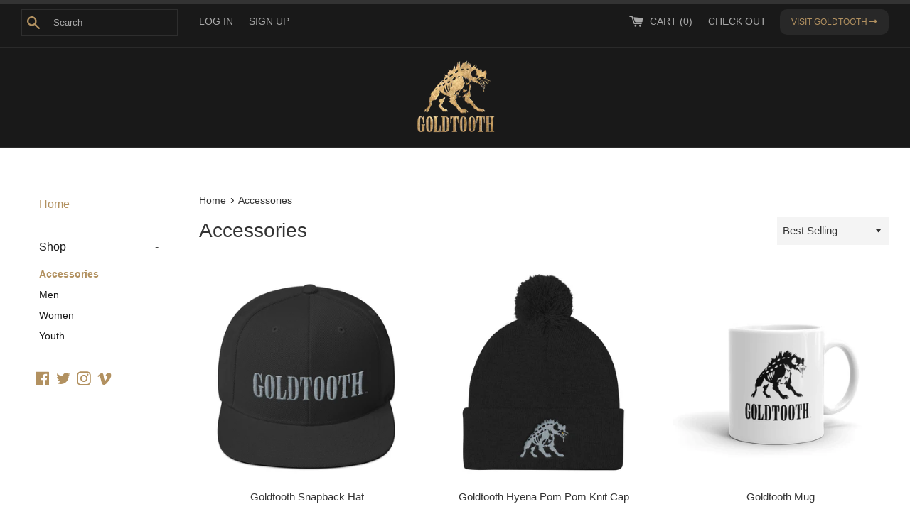

--- FILE ---
content_type: text/html; charset=utf-8
request_url: https://goldtoothshop.com/collections/accessories
body_size: 16345
content:
<!doctype html>
<!--[if IE 9]> <html class="ie9 supports-no-js" lang="en"> <![endif]-->
<!--[if (gt IE 9)|!(IE)]><!--> <html class="supports-no-js" lang="en"> <!--<![endif]-->
<head>
  <meta charset="utf-8">
  <meta http-equiv="X-UA-Compatible" content="IE=edge,chrome=1">
  <meta name="viewport" content="width=device-width,initial-scale=1">
  <meta name="theme-color" content="">
  <link rel="canonical" href="https://goldtoothshop.com/collections/accessories">

  
  <!-- Font-Awesome ================================================== -->
<link rel="stylesheet" href="https://use.fontawesome.com/releases/v5.7.2/css/all.css" integrity="sha384-fnmOCqbTlWIlj8LyTjo7mOUStjsKC4pOpQbqyi7RrhN7udi9RwhKkMHpvLbHG9Sr" crossorigin="anonymous">

  <title>
  Accessories &ndash; Goldtooth
  </title>

  
    <meta name="description" content="Goldtooth branded accessories, including hats, phone cases, bags etc.">
  

  <!-- /snippets/social-meta-tags.liquid -->




<meta property="og:site_name" content="Goldtooth">
<meta property="og:url" content="https://goldtoothshop.com/collections/accessories">
<meta property="og:title" content="Accessories">
<meta property="og:type" content="product.group">
<meta property="og:description" content="Goldtooth branded accessories, including hats, phone cases, bags etc.">





  <meta name="twitter:site" content="@goldtooth_co">

<meta name="twitter:card" content="summary_large_image">
<meta name="twitter:title" content="Accessories">
<meta name="twitter:description" content="Goldtooth branded accessories, including hats, phone cases, bags etc.">


  <script>
    document.documentElement.className = document.documentElement.className.replace('supports-no-js', 'supports-js');

    var theme = {
      mapStrings: {
        addressError: "Error looking up that address",
        addressNoResults: "No results for that address",
        addressQueryLimit: "You have exceeded the Google API usage limit. Consider upgrading to a \u003ca href=\"https:\/\/developers.google.com\/maps\/premium\/usage-limits\"\u003ePremium Plan\u003c\/a\u003e.",
        authError: "There was a problem authenticating your Google Maps account."
      }
    }
  </script>

  <link href="//goldtoothshop.com/cdn/shop/t/2/assets/theme.scss.css?v=177884004854773660711718402982" rel="stylesheet" type="text/css" media="all" />

  <!-- Google Fonts -->
  
  

  <script>window.performance && window.performance.mark && window.performance.mark('shopify.content_for_header.start');</script><meta id="shopify-digital-wallet" name="shopify-digital-wallet" content="/1593016435/digital_wallets/dialog">
<meta name="shopify-checkout-api-token" content="d74bf8bd64452a7ba7f4ac1af3b6c83f">
<meta id="in-context-paypal-metadata" data-shop-id="1593016435" data-venmo-supported="false" data-environment="production" data-locale="en_US" data-paypal-v4="true" data-currency="CAD">
<link rel="alternate" type="application/atom+xml" title="Feed" href="/collections/accessories.atom" />
<link rel="alternate" type="application/json+oembed" href="https://goldtoothshop.com/collections/accessories.oembed">
<script async="async" src="/checkouts/internal/preloads.js?locale=en-CA"></script>
<script id="shopify-features" type="application/json">{"accessToken":"d74bf8bd64452a7ba7f4ac1af3b6c83f","betas":["rich-media-storefront-analytics"],"domain":"goldtoothshop.com","predictiveSearch":true,"shopId":1593016435,"locale":"en"}</script>
<script>var Shopify = Shopify || {};
Shopify.shop = "goldtooth-co.myshopify.com";
Shopify.locale = "en";
Shopify.currency = {"active":"CAD","rate":"1.0"};
Shopify.country = "CA";
Shopify.theme = {"name":"Simple","id":14033354867,"schema_name":"Simple","schema_version":"4.3.0","theme_store_id":578,"role":"main"};
Shopify.theme.handle = "null";
Shopify.theme.style = {"id":null,"handle":null};
Shopify.cdnHost = "goldtoothshop.com/cdn";
Shopify.routes = Shopify.routes || {};
Shopify.routes.root = "/";</script>
<script type="module">!function(o){(o.Shopify=o.Shopify||{}).modules=!0}(window);</script>
<script>!function(o){function n(){var o=[];function n(){o.push(Array.prototype.slice.apply(arguments))}return n.q=o,n}var t=o.Shopify=o.Shopify||{};t.loadFeatures=n(),t.autoloadFeatures=n()}(window);</script>
<script id="shop-js-analytics" type="application/json">{"pageType":"collection"}</script>
<script defer="defer" async type="module" src="//goldtoothshop.com/cdn/shopifycloud/shop-js/modules/v2/client.init-shop-cart-sync_Bc8-qrdt.en.esm.js"></script>
<script defer="defer" async type="module" src="//goldtoothshop.com/cdn/shopifycloud/shop-js/modules/v2/chunk.common_CmNk3qlo.esm.js"></script>
<script type="module">
  await import("//goldtoothshop.com/cdn/shopifycloud/shop-js/modules/v2/client.init-shop-cart-sync_Bc8-qrdt.en.esm.js");
await import("//goldtoothshop.com/cdn/shopifycloud/shop-js/modules/v2/chunk.common_CmNk3qlo.esm.js");

  window.Shopify.SignInWithShop?.initShopCartSync?.({"fedCMEnabled":true,"windoidEnabled":true});

</script>
<script id="__st">var __st={"a":1593016435,"offset":-28800,"reqid":"1c665e43-09df-45cf-8b9b-9ec709459e2d-1762230469","pageurl":"goldtoothshop.com\/collections\/accessories","u":"b85d40bd8832","p":"collection","rtyp":"collection","rid":62945165427};</script>
<script>window.ShopifyPaypalV4VisibilityTracking = true;</script>
<script id="captcha-bootstrap">!function(){'use strict';const t='contact',e='account',n='new_comment',o=[[t,t],['blogs',n],['comments',n],[t,'customer']],c=[[e,'customer_login'],[e,'guest_login'],[e,'recover_customer_password'],[e,'create_customer']],r=t=>t.map((([t,e])=>`form[action*='/${t}']:not([data-nocaptcha='true']) input[name='form_type'][value='${e}']`)).join(','),a=t=>()=>t?[...document.querySelectorAll(t)].map((t=>t.form)):[];function s(){const t=[...o],e=r(t);return a(e)}const i='password',u='form_key',d=['recaptcha-v3-token','g-recaptcha-response','h-captcha-response',i],f=()=>{try{return window.sessionStorage}catch{return}},m='__shopify_v',_=t=>t.elements[u];function p(t,e,n=!1){try{const o=window.sessionStorage,c=JSON.parse(o.getItem(e)),{data:r}=function(t){const{data:e,action:n}=t;return t[m]||n?{data:e,action:n}:{data:t,action:n}}(c);for(const[e,n]of Object.entries(r))t.elements[e]&&(t.elements[e].value=n);n&&o.removeItem(e)}catch(o){console.error('form repopulation failed',{error:o})}}const l='form_type',E='cptcha';function T(t){t.dataset[E]=!0}const w=window,h=w.document,L='Shopify',v='ce_forms',y='captcha';let A=!1;((t,e)=>{const n=(g='f06e6c50-85a8-45c8-87d0-21a2b65856fe',I='https://cdn.shopify.com/shopifycloud/storefront-forms-hcaptcha/ce_storefront_forms_captcha_hcaptcha.v1.5.2.iife.js',D={infoText:'Protected by hCaptcha',privacyText:'Privacy',termsText:'Terms'},(t,e,n)=>{const o=w[L][v],c=o.bindForm;if(c)return c(t,g,e,D).then(n);var r;o.q.push([[t,g,e,D],n]),r=I,A||(h.body.append(Object.assign(h.createElement('script'),{id:'captcha-provider',async:!0,src:r})),A=!0)});var g,I,D;w[L]=w[L]||{},w[L][v]=w[L][v]||{},w[L][v].q=[],w[L][y]=w[L][y]||{},w[L][y].protect=function(t,e){n(t,void 0,e),T(t)},Object.freeze(w[L][y]),function(t,e,n,w,h,L){const[v,y,A,g]=function(t,e,n){const i=e?o:[],u=t?c:[],d=[...i,...u],f=r(d),m=r(i),_=r(d.filter((([t,e])=>n.includes(e))));return[a(f),a(m),a(_),s()]}(w,h,L),I=t=>{const e=t.target;return e instanceof HTMLFormElement?e:e&&e.form},D=t=>v().includes(t);t.addEventListener('submit',(t=>{const e=I(t);if(!e)return;const n=D(e)&&!e.dataset.hcaptchaBound&&!e.dataset.recaptchaBound,o=_(e),c=g().includes(e)&&(!o||!o.value);(n||c)&&t.preventDefault(),c&&!n&&(function(t){try{if(!f())return;!function(t){const e=f();if(!e)return;const n=_(t);if(!n)return;const o=n.value;o&&e.removeItem(o)}(t);const e=Array.from(Array(32),(()=>Math.random().toString(36)[2])).join('');!function(t,e){_(t)||t.append(Object.assign(document.createElement('input'),{type:'hidden',name:u})),t.elements[u].value=e}(t,e),function(t,e){const n=f();if(!n)return;const o=[...t.querySelectorAll(`input[type='${i}']`)].map((({name:t})=>t)),c=[...d,...o],r={};for(const[a,s]of new FormData(t).entries())c.includes(a)||(r[a]=s);n.setItem(e,JSON.stringify({[m]:1,action:t.action,data:r}))}(t,e)}catch(e){console.error('failed to persist form',e)}}(e),e.submit())}));const S=(t,e)=>{t&&!t.dataset[E]&&(n(t,e.some((e=>e===t))),T(t))};for(const o of['focusin','change'])t.addEventListener(o,(t=>{const e=I(t);D(e)&&S(e,y())}));const B=e.get('form_key'),M=e.get(l),P=B&&M;t.addEventListener('DOMContentLoaded',(()=>{const t=y();if(P)for(const e of t)e.elements[l].value===M&&p(e,B);[...new Set([...A(),...v().filter((t=>'true'===t.dataset.shopifyCaptcha))])].forEach((e=>S(e,t)))}))}(h,new URLSearchParams(w.location.search),n,t,e,['guest_login'])})(!0,!0)}();</script>
<script integrity="sha256-52AcMU7V7pcBOXWImdc/TAGTFKeNjmkeM1Pvks/DTgc=" data-source-attribution="shopify.loadfeatures" defer="defer" src="//goldtoothshop.com/cdn/shopifycloud/storefront/assets/storefront/load_feature-81c60534.js" crossorigin="anonymous"></script>
<script data-source-attribution="shopify.dynamic_checkout.dynamic.init">var Shopify=Shopify||{};Shopify.PaymentButton=Shopify.PaymentButton||{isStorefrontPortableWallets:!0,init:function(){window.Shopify.PaymentButton.init=function(){};var t=document.createElement("script");t.src="https://goldtoothshop.com/cdn/shopifycloud/portable-wallets/latest/portable-wallets.en.js",t.type="module",document.head.appendChild(t)}};
</script>
<script data-source-attribution="shopify.dynamic_checkout.buyer_consent">
  function portableWalletsHideBuyerConsent(e){var t=document.getElementById("shopify-buyer-consent"),n=document.getElementById("shopify-subscription-policy-button");t&&n&&(t.classList.add("hidden"),t.setAttribute("aria-hidden","true"),n.removeEventListener("click",e))}function portableWalletsShowBuyerConsent(e){var t=document.getElementById("shopify-buyer-consent"),n=document.getElementById("shopify-subscription-policy-button");t&&n&&(t.classList.remove("hidden"),t.removeAttribute("aria-hidden"),n.addEventListener("click",e))}window.Shopify?.PaymentButton&&(window.Shopify.PaymentButton.hideBuyerConsent=portableWalletsHideBuyerConsent,window.Shopify.PaymentButton.showBuyerConsent=portableWalletsShowBuyerConsent);
</script>
<script data-source-attribution="shopify.dynamic_checkout.cart.bootstrap">document.addEventListener("DOMContentLoaded",(function(){function t(){return document.querySelector("shopify-accelerated-checkout-cart, shopify-accelerated-checkout")}if(t())Shopify.PaymentButton.init();else{new MutationObserver((function(e,n){t()&&(Shopify.PaymentButton.init(),n.disconnect())})).observe(document.body,{childList:!0,subtree:!0})}}));
</script>
<link id="shopify-accelerated-checkout-styles" rel="stylesheet" media="screen" href="https://goldtoothshop.com/cdn/shopifycloud/portable-wallets/latest/accelerated-checkout-backwards-compat.css" crossorigin="anonymous">
<style id="shopify-accelerated-checkout-cart">
        #shopify-buyer-consent {
  margin-top: 1em;
  display: inline-block;
  width: 100%;
}

#shopify-buyer-consent.hidden {
  display: none;
}

#shopify-subscription-policy-button {
  background: none;
  border: none;
  padding: 0;
  text-decoration: underline;
  font-size: inherit;
  cursor: pointer;
}

#shopify-subscription-policy-button::before {
  box-shadow: none;
}

      </style>

<script>window.performance && window.performance.mark && window.performance.mark('shopify.content_for_header.end');</script>

  <script src="//goldtoothshop.com/cdn/shop/t/2/assets/jquery-1.11.0.min.js?v=32460426840832490021526431689" type="text/javascript"></script>
  <script src="//goldtoothshop.com/cdn/shop/t/2/assets/modernizr.min.js?v=44044439420609591321526431689" type="text/javascript"></script>

  <!--[if (gt IE 9)|!(IE)]><!--><script src="//goldtoothshop.com/cdn/shop/t/2/assets/lazysizes.min.js?v=71745035489482760341526431689" async="async"></script><!--<![endif]-->
  <!--[if lte IE 9]><script src="//goldtoothshop.com/cdn/shop/t/2/assets/lazysizes.min.js?v=71745035489482760341526431689"></script><![endif]-->

  
<link href="https://monorail-edge.shopifysvc.com" rel="dns-prefetch">
<script>(function(){if ("sendBeacon" in navigator && "performance" in window) {try {var session_token_from_headers = performance.getEntriesByType('navigation')[0].serverTiming.find(x => x.name == '_s').description;} catch {var session_token_from_headers = undefined;}var session_cookie_matches = document.cookie.match(/_shopify_s=([^;]*)/);var session_token_from_cookie = session_cookie_matches && session_cookie_matches.length === 2 ? session_cookie_matches[1] : "";var session_token = session_token_from_headers || session_token_from_cookie || "";function handle_abandonment_event(e) {var entries = performance.getEntries().filter(function(entry) {return /monorail-edge.shopifysvc.com/.test(entry.name);});if (!window.abandonment_tracked && entries.length === 0) {window.abandonment_tracked = true;var currentMs = Date.now();var navigation_start = performance.timing.navigationStart;var payload = {shop_id: 1593016435,url: window.location.href,navigation_start,duration: currentMs - navigation_start,session_token,page_type: "collection"};window.navigator.sendBeacon("https://monorail-edge.shopifysvc.com/v1/produce", JSON.stringify({schema_id: "online_store_buyer_site_abandonment/1.1",payload: payload,metadata: {event_created_at_ms: currentMs,event_sent_at_ms: currentMs}}));}}window.addEventListener('pagehide', handle_abandonment_event);}}());</script>
<script id="web-pixels-manager-setup">(function e(e,d,r,n,o){if(void 0===o&&(o={}),!Boolean(null===(a=null===(i=window.Shopify)||void 0===i?void 0:i.analytics)||void 0===a?void 0:a.replayQueue)){var i,a;window.Shopify=window.Shopify||{};var t=window.Shopify;t.analytics=t.analytics||{};var s=t.analytics;s.replayQueue=[],s.publish=function(e,d,r){return s.replayQueue.push([e,d,r]),!0};try{self.performance.mark("wpm:start")}catch(e){}var l=function(){var e={modern:/Edge?\/(1{2}[4-9]|1[2-9]\d|[2-9]\d{2}|\d{4,})\.\d+(\.\d+|)|Firefox\/(1{2}[4-9]|1[2-9]\d|[2-9]\d{2}|\d{4,})\.\d+(\.\d+|)|Chrom(ium|e)\/(9{2}|\d{3,})\.\d+(\.\d+|)|(Maci|X1{2}).+ Version\/(15\.\d+|(1[6-9]|[2-9]\d|\d{3,})\.\d+)([,.]\d+|)( \(\w+\)|)( Mobile\/\w+|) Safari\/|Chrome.+OPR\/(9{2}|\d{3,})\.\d+\.\d+|(CPU[ +]OS|iPhone[ +]OS|CPU[ +]iPhone|CPU IPhone OS|CPU iPad OS)[ +]+(15[._]\d+|(1[6-9]|[2-9]\d|\d{3,})[._]\d+)([._]\d+|)|Android:?[ /-](13[3-9]|1[4-9]\d|[2-9]\d{2}|\d{4,})(\.\d+|)(\.\d+|)|Android.+Firefox\/(13[5-9]|1[4-9]\d|[2-9]\d{2}|\d{4,})\.\d+(\.\d+|)|Android.+Chrom(ium|e)\/(13[3-9]|1[4-9]\d|[2-9]\d{2}|\d{4,})\.\d+(\.\d+|)|SamsungBrowser\/([2-9]\d|\d{3,})\.\d+/,legacy:/Edge?\/(1[6-9]|[2-9]\d|\d{3,})\.\d+(\.\d+|)|Firefox\/(5[4-9]|[6-9]\d|\d{3,})\.\d+(\.\d+|)|Chrom(ium|e)\/(5[1-9]|[6-9]\d|\d{3,})\.\d+(\.\d+|)([\d.]+$|.*Safari\/(?![\d.]+ Edge\/[\d.]+$))|(Maci|X1{2}).+ Version\/(10\.\d+|(1[1-9]|[2-9]\d|\d{3,})\.\d+)([,.]\d+|)( \(\w+\)|)( Mobile\/\w+|) Safari\/|Chrome.+OPR\/(3[89]|[4-9]\d|\d{3,})\.\d+\.\d+|(CPU[ +]OS|iPhone[ +]OS|CPU[ +]iPhone|CPU IPhone OS|CPU iPad OS)[ +]+(10[._]\d+|(1[1-9]|[2-9]\d|\d{3,})[._]\d+)([._]\d+|)|Android:?[ /-](13[3-9]|1[4-9]\d|[2-9]\d{2}|\d{4,})(\.\d+|)(\.\d+|)|Mobile Safari.+OPR\/([89]\d|\d{3,})\.\d+\.\d+|Android.+Firefox\/(13[5-9]|1[4-9]\d|[2-9]\d{2}|\d{4,})\.\d+(\.\d+|)|Android.+Chrom(ium|e)\/(13[3-9]|1[4-9]\d|[2-9]\d{2}|\d{4,})\.\d+(\.\d+|)|Android.+(UC? ?Browser|UCWEB|U3)[ /]?(15\.([5-9]|\d{2,})|(1[6-9]|[2-9]\d|\d{3,})\.\d+)\.\d+|SamsungBrowser\/(5\.\d+|([6-9]|\d{2,})\.\d+)|Android.+MQ{2}Browser\/(14(\.(9|\d{2,})|)|(1[5-9]|[2-9]\d|\d{3,})(\.\d+|))(\.\d+|)|K[Aa][Ii]OS\/(3\.\d+|([4-9]|\d{2,})\.\d+)(\.\d+|)/},d=e.modern,r=e.legacy,n=navigator.userAgent;return n.match(d)?"modern":n.match(r)?"legacy":"unknown"}(),u="modern"===l?"modern":"legacy",c=(null!=n?n:{modern:"",legacy:""})[u],f=function(e){return[e.baseUrl,"/wpm","/b",e.hashVersion,"modern"===e.buildTarget?"m":"l",".js"].join("")}({baseUrl:d,hashVersion:r,buildTarget:u}),m=function(e){var d=e.version,r=e.bundleTarget,n=e.surface,o=e.pageUrl,i=e.monorailEndpoint;return{emit:function(e){var a=e.status,t=e.errorMsg,s=(new Date).getTime(),l=JSON.stringify({metadata:{event_sent_at_ms:s},events:[{schema_id:"web_pixels_manager_load/3.1",payload:{version:d,bundle_target:r,page_url:o,status:a,surface:n,error_msg:t},metadata:{event_created_at_ms:s}}]});if(!i)return console&&console.warn&&console.warn("[Web Pixels Manager] No Monorail endpoint provided, skipping logging."),!1;try{return self.navigator.sendBeacon.bind(self.navigator)(i,l)}catch(e){}var u=new XMLHttpRequest;try{return u.open("POST",i,!0),u.setRequestHeader("Content-Type","text/plain"),u.send(l),!0}catch(e){return console&&console.warn&&console.warn("[Web Pixels Manager] Got an unhandled error while logging to Monorail."),!1}}}}({version:r,bundleTarget:l,surface:e.surface,pageUrl:self.location.href,monorailEndpoint:e.monorailEndpoint});try{o.browserTarget=l,function(e){var d=e.src,r=e.async,n=void 0===r||r,o=e.onload,i=e.onerror,a=e.sri,t=e.scriptDataAttributes,s=void 0===t?{}:t,l=document.createElement("script"),u=document.querySelector("head"),c=document.querySelector("body");if(l.async=n,l.src=d,a&&(l.integrity=a,l.crossOrigin="anonymous"),s)for(var f in s)if(Object.prototype.hasOwnProperty.call(s,f))try{l.dataset[f]=s[f]}catch(e){}if(o&&l.addEventListener("load",o),i&&l.addEventListener("error",i),u)u.appendChild(l);else{if(!c)throw new Error("Did not find a head or body element to append the script");c.appendChild(l)}}({src:f,async:!0,onload:function(){if(!function(){var e,d;return Boolean(null===(d=null===(e=window.Shopify)||void 0===e?void 0:e.analytics)||void 0===d?void 0:d.initialized)}()){var d=window.webPixelsManager.init(e)||void 0;if(d){var r=window.Shopify.analytics;r.replayQueue.forEach((function(e){var r=e[0],n=e[1],o=e[2];d.publishCustomEvent(r,n,o)})),r.replayQueue=[],r.publish=d.publishCustomEvent,r.visitor=d.visitor,r.initialized=!0}}},onerror:function(){return m.emit({status:"failed",errorMsg:"".concat(f," has failed to load")})},sri:function(e){var d=/^sha384-[A-Za-z0-9+/=]+$/;return"string"==typeof e&&d.test(e)}(c)?c:"",scriptDataAttributes:o}),m.emit({status:"loading"})}catch(e){m.emit({status:"failed",errorMsg:(null==e?void 0:e.message)||"Unknown error"})}}})({shopId: 1593016435,storefrontBaseUrl: "https://goldtoothshop.com",extensionsBaseUrl: "https://extensions.shopifycdn.com/cdn/shopifycloud/web-pixels-manager",monorailEndpoint: "https://monorail-edge.shopifysvc.com/unstable/produce_batch",surface: "storefront-renderer",enabledBetaFlags: ["2dca8a86"],webPixelsConfigList: [{"id":"shopify-app-pixel","configuration":"{}","eventPayloadVersion":"v1","runtimeContext":"STRICT","scriptVersion":"0450","apiClientId":"shopify-pixel","type":"APP","privacyPurposes":["ANALYTICS","MARKETING"]},{"id":"shopify-custom-pixel","eventPayloadVersion":"v1","runtimeContext":"LAX","scriptVersion":"0450","apiClientId":"shopify-pixel","type":"CUSTOM","privacyPurposes":["ANALYTICS","MARKETING"]}],isMerchantRequest: false,initData: {"shop":{"name":"Goldtooth","paymentSettings":{"currencyCode":"CAD"},"myshopifyDomain":"goldtooth-co.myshopify.com","countryCode":"CA","storefrontUrl":"https:\/\/goldtoothshop.com"},"customer":null,"cart":null,"checkout":null,"productVariants":[],"purchasingCompany":null},},"https://goldtoothshop.com/cdn","5303c62bw494ab25dp0d72f2dcm48e21f5a",{"modern":"","legacy":""},{"shopId":"1593016435","storefrontBaseUrl":"https:\/\/goldtoothshop.com","extensionBaseUrl":"https:\/\/extensions.shopifycdn.com\/cdn\/shopifycloud\/web-pixels-manager","surface":"storefront-renderer","enabledBetaFlags":"[\"2dca8a86\"]","isMerchantRequest":"false","hashVersion":"5303c62bw494ab25dp0d72f2dcm48e21f5a","publish":"custom","events":"[[\"page_viewed\",{}],[\"collection_viewed\",{\"collection\":{\"id\":\"62945165427\",\"title\":\"Accessories\",\"productVariants\":[{\"price\":{\"amount\":30.0,\"currencyCode\":\"CAD\"},\"product\":{\"title\":\"Goldtooth Snapback Hat\",\"vendor\":\"Goldtooth Co\",\"id\":\"1530764918899\",\"untranslatedTitle\":\"Goldtooth Snapback Hat\",\"url\":\"\/products\/goldtooth-snapback-hat\",\"type\":\"Accessories\"},\"id\":\"15217304043635\",\"image\":{\"src\":\"\/\/goldtoothshop.com\/cdn\/shop\/products\/mockup-39921ed2.jpg?v=1535594180\"},\"sku\":\"9567336\",\"title\":\"Default Title\",\"untranslatedTitle\":\"Default Title\"},{\"price\":{\"amount\":30.0,\"currencyCode\":\"CAD\"},\"product\":{\"title\":\"Goldtooth Hyena Pom Pom Knit Cap\",\"vendor\":\"Goldtooth Co\",\"id\":\"1530656948339\",\"untranslatedTitle\":\"Goldtooth Hyena Pom Pom Knit Cap\",\"url\":\"\/products\/goldtooth-hyena-pom-pom-knit-cap\",\"type\":\"Accessories\"},\"id\":\"15216626499699\",\"image\":{\"src\":\"\/\/goldtoothshop.com\/cdn\/shop\/products\/mockup-76eb4b82.jpg?v=1535590979\"},\"sku\":\"8989323\",\"title\":\"Default Title\",\"untranslatedTitle\":\"Default Title\"},{\"price\":{\"amount\":20.0,\"currencyCode\":\"CAD\"},\"product\":{\"title\":\"Goldtooth Mug\",\"vendor\":\"Goldtooth Co\",\"id\":\"1530628014195\",\"untranslatedTitle\":\"Goldtooth Mug\",\"url\":\"\/products\/goldtooth-mug\",\"type\":\"Accessories\"},\"id\":\"15216451289203\",\"image\":{\"src\":\"\/\/goldtoothshop.com\/cdn\/shop\/products\/mockup-5e3e5ef1.jpg?v=1535590002\"},\"sku\":\"9531163\",\"title\":\"11oz\",\"untranslatedTitle\":\"11oz\"},{\"price\":{\"amount\":30.0,\"currencyCode\":\"CAD\"},\"product\":{\"title\":\"Goldtooth Drawstring bag\",\"vendor\":\"Goldtooth Co\",\"id\":\"798683496563\",\"untranslatedTitle\":\"Goldtooth Drawstring bag\",\"url\":\"\/products\/goldtooth-drawstring-bag\",\"type\":\"Accessories\"},\"id\":\"8834893643891\",\"image\":{\"src\":\"\/\/goldtoothshop.com\/cdn\/shop\/products\/mockup-93822ca6.jpg?v=1526435141\"},\"sku\":\"8988941\",\"title\":\"Default Title\",\"untranslatedTitle\":\"Default Title\"},{\"price\":{\"amount\":30.0,\"currencyCode\":\"CAD\"},\"product\":{\"title\":\"Goldtooth Ball Cap\",\"vendor\":\"Goldtooth Co\",\"id\":\"1530753712243\",\"untranslatedTitle\":\"Goldtooth Ball Cap\",\"url\":\"\/products\/goldtooth-ball-cap\",\"type\":\"Accessories\"},\"id\":\"15217231396979\",\"image\":{\"src\":\"\/\/goldtoothshop.com\/cdn\/shop\/products\/mockup-d193ce99.jpg?v=1535593945\"},\"sku\":\"2655472\",\"title\":\"Default Title\",\"untranslatedTitle\":\"Default Title\"},{\"price\":{\"amount\":27.0,\"currencyCode\":\"CAD\"},\"product\":{\"title\":\"Hyena Samsung Case\",\"vendor\":\"Goldtooth Co\",\"id\":\"1530791854195\",\"untranslatedTitle\":\"Hyena Samsung Case\",\"url\":\"\/products\/hyena-samsung-case\",\"type\":\"Accessories\"},\"id\":\"15217450188915\",\"image\":{\"src\":\"\/\/goldtoothshop.com\/cdn\/shop\/products\/mockup-46882385.jpg?v=1535594768\"},\"sku\":\"5179953\",\"title\":\"Samsung Galaxy S7\",\"untranslatedTitle\":\"Samsung Galaxy S7\"},{\"price\":{\"amount\":45.0,\"currencyCode\":\"CAD\"},\"product\":{\"title\":\"Goldtooth Towel\",\"vendor\":\"Goldtooth Co\",\"id\":\"1530642333811\",\"untranslatedTitle\":\"Goldtooth Towel\",\"url\":\"\/products\/goldtooth-towel\",\"type\":\"Accessories\"},\"id\":\"15216532062323\",\"image\":{\"src\":\"\/\/goldtoothshop.com\/cdn\/shop\/products\/mockup-c0688c1a.jpg?v=1535590511\"},\"sku\":\"3081000\",\"title\":\"Default Title\",\"untranslatedTitle\":\"Default Title\"},{\"price\":{\"amount\":27.0,\"currencyCode\":\"CAD\"},\"product\":{\"title\":\"Goldtooth iPhone Case\",\"vendor\":\"Goldtooth Co\",\"id\":\"798626578547\",\"untranslatedTitle\":\"Goldtooth iPhone Case\",\"url\":\"\/products\/goldtooth-iphone-case\",\"type\":\"Accessories\"},\"id\":\"8833727987827\",\"image\":{\"src\":\"\/\/goldtoothshop.com\/cdn\/shop\/products\/mockup-c3523b33.jpg?v=1526433541\"},\"sku\":\"9682812\",\"title\":\"iPhone 6 Plus\/6s Plus\",\"untranslatedTitle\":\"iPhone 6 Plus\/6s Plus\"},{\"price\":{\"amount\":27.0,\"currencyCode\":\"CAD\"},\"product\":{\"title\":\"Goldtooth Hyena iPhone Case\",\"vendor\":\"Goldtooth Co\",\"id\":\"1530777731187\",\"untranslatedTitle\":\"Goldtooth Hyena iPhone Case\",\"url\":\"\/products\/goldtooth-hyena-iphone-case\",\"type\":\"Accessories\"},\"id\":\"15217370464371\",\"image\":{\"src\":\"\/\/goldtoothshop.com\/cdn\/shop\/products\/mockup-6cfce699.jpg?v=1535594451\"},\"sku\":\"9760942\",\"title\":\"iPhone 6 Plus\/6s Plus\",\"untranslatedTitle\":\"iPhone 6 Plus\/6s Plus\"},{\"price\":{\"amount\":57.0,\"currencyCode\":\"CAD\"},\"product\":{\"title\":\"Goldtooth Backpack\",\"vendor\":\"Goldtooth Co\",\"id\":\"798657806451\",\"untranslatedTitle\":\"Goldtooth Backpack\",\"url\":\"\/products\/goldtooth-backpack\",\"type\":\"Accessories\"},\"id\":\"8834444591219\",\"image\":{\"src\":\"\/\/goldtoothshop.com\/cdn\/shop\/products\/mockup-51eadd21.jpg?v=1526434550\"},\"sku\":\"4448375\",\"title\":\"Default Title\",\"untranslatedTitle\":\"Default Title\"}]}}]]"});</script><script>
  window.ShopifyAnalytics = window.ShopifyAnalytics || {};
  window.ShopifyAnalytics.meta = window.ShopifyAnalytics.meta || {};
  window.ShopifyAnalytics.meta.currency = 'CAD';
  var meta = {"products":[{"id":1530764918899,"gid":"gid:\/\/shopify\/Product\/1530764918899","vendor":"Goldtooth Co","type":"Accessories","variants":[{"id":15217304043635,"price":3000,"name":"Goldtooth Snapback Hat","public_title":null,"sku":"9567336"}],"remote":false},{"id":1530656948339,"gid":"gid:\/\/shopify\/Product\/1530656948339","vendor":"Goldtooth Co","type":"Accessories","variants":[{"id":15216626499699,"price":3000,"name":"Goldtooth Hyena Pom Pom Knit Cap","public_title":null,"sku":"8989323"}],"remote":false},{"id":1530628014195,"gid":"gid:\/\/shopify\/Product\/1530628014195","vendor":"Goldtooth Co","type":"Accessories","variants":[{"id":15216451289203,"price":2000,"name":"Goldtooth Mug - 11oz","public_title":"11oz","sku":"9531163"},{"id":15216451321971,"price":2000,"name":"Goldtooth Mug - 15oz","public_title":"15oz","sku":"5222025"}],"remote":false},{"id":798683496563,"gid":"gid:\/\/shopify\/Product\/798683496563","vendor":"Goldtooth Co","type":"Accessories","variants":[{"id":8834893643891,"price":3000,"name":"Goldtooth Drawstring bag","public_title":null,"sku":"8988941"}],"remote":false},{"id":1530753712243,"gid":"gid:\/\/shopify\/Product\/1530753712243","vendor":"Goldtooth Co","type":"Accessories","variants":[{"id":15217231396979,"price":3000,"name":"Goldtooth Ball Cap","public_title":null,"sku":"2655472"}],"remote":false},{"id":1530791854195,"gid":"gid:\/\/shopify\/Product\/1530791854195","vendor":"Goldtooth Co","type":"Accessories","variants":[{"id":15217450188915,"price":2700,"name":"Hyena Samsung Case - Samsung Galaxy S7","public_title":"Samsung Galaxy S7","sku":"5179953"},{"id":15217450287219,"price":2700,"name":"Hyena Samsung Case - Samsung Galaxy S7 Edge","public_title":"Samsung Galaxy S7 Edge","sku":"2180230"},{"id":15217450319987,"price":2700,"name":"Hyena Samsung Case - Samsung Galaxy S8","public_title":"Samsung Galaxy S8","sku":"9423507"},{"id":15217450418291,"price":2700,"name":"Hyena Samsung Case - Samsung Galaxy S8+","public_title":"Samsung Galaxy S8+","sku":"5780820"},{"id":15217450451059,"price":2700,"name":"Hyena Samsung Case - Samsung Galaxy S9","public_title":"Samsung Galaxy S9","sku":"6865724"},{"id":15217450516595,"price":2700,"name":"Hyena Samsung Case - Samsung Galaxy S9+","public_title":"Samsung Galaxy S9+","sku":"5225958"}],"remote":false},{"id":1530642333811,"gid":"gid:\/\/shopify\/Product\/1530642333811","vendor":"Goldtooth Co","type":"Accessories","variants":[{"id":15216532062323,"price":4500,"name":"Goldtooth Towel","public_title":null,"sku":"3081000"}],"remote":false},{"id":798626578547,"gid":"gid:\/\/shopify\/Product\/798626578547","vendor":"Goldtooth Co","type":"Accessories","variants":[{"id":8833727987827,"price":2700,"name":"Goldtooth iPhone Case - iPhone 6 Plus\/6s Plus","public_title":"iPhone 6 Plus\/6s Plus","sku":"9682812"},{"id":8833728020595,"price":2700,"name":"Goldtooth iPhone Case - iPhone 6\/6s","public_title":"iPhone 6\/6s","sku":"4659024"},{"id":8833728086131,"price":2700,"name":"Goldtooth iPhone Case - iPhone 7 Plus\/8 Plus","public_title":"iPhone 7 Plus\/8 Plus","sku":"6725169"},{"id":8833728151667,"price":2700,"name":"Goldtooth iPhone Case - iPhone 7\/8","public_title":"iPhone 7\/8","sku":"1343888"},{"id":8833728184435,"price":2700,"name":"Goldtooth iPhone Case - iPhone X","public_title":"iPhone X","sku":"5392754"}],"remote":false},{"id":1530777731187,"gid":"gid:\/\/shopify\/Product\/1530777731187","vendor":"Goldtooth Co","type":"Accessories","variants":[{"id":15217370464371,"price":2700,"name":"Goldtooth Hyena iPhone Case - iPhone 6 Plus\/6s Plus","public_title":"iPhone 6 Plus\/6s Plus","sku":"9760942"},{"id":15217370562675,"price":2700,"name":"Goldtooth Hyena iPhone Case - iPhone 6\/6s","public_title":"iPhone 6\/6s","sku":"4889106"},{"id":15217370628211,"price":2700,"name":"Goldtooth Hyena iPhone Case - iPhone 7 Plus\/8 Plus","public_title":"iPhone 7 Plus\/8 Plus","sku":"4572935"},{"id":15217370693747,"price":2700,"name":"Goldtooth Hyena iPhone Case - iPhone 7\/8","public_title":"iPhone 7\/8","sku":"6232889"},{"id":15217370792051,"price":2700,"name":"Goldtooth Hyena iPhone Case - iPhone X","public_title":"iPhone X","sku":"9061182"}],"remote":false},{"id":798657806451,"gid":"gid:\/\/shopify\/Product\/798657806451","vendor":"Goldtooth Co","type":"Accessories","variants":[{"id":8834444591219,"price":5700,"name":"Goldtooth Backpack","public_title":null,"sku":"4448375"}],"remote":false}],"page":{"pageType":"collection","resourceType":"collection","resourceId":62945165427}};
  for (var attr in meta) {
    window.ShopifyAnalytics.meta[attr] = meta[attr];
  }
</script>
<script class="analytics">
  (function () {
    var customDocumentWrite = function(content) {
      var jquery = null;

      if (window.jQuery) {
        jquery = window.jQuery;
      } else if (window.Checkout && window.Checkout.$) {
        jquery = window.Checkout.$;
      }

      if (jquery) {
        jquery('body').append(content);
      }
    };

    var hasLoggedConversion = function(token) {
      if (token) {
        return document.cookie.indexOf('loggedConversion=' + token) !== -1;
      }
      return false;
    }

    var setCookieIfConversion = function(token) {
      if (token) {
        var twoMonthsFromNow = new Date(Date.now());
        twoMonthsFromNow.setMonth(twoMonthsFromNow.getMonth() + 2);

        document.cookie = 'loggedConversion=' + token + '; expires=' + twoMonthsFromNow;
      }
    }

    var trekkie = window.ShopifyAnalytics.lib = window.trekkie = window.trekkie || [];
    if (trekkie.integrations) {
      return;
    }
    trekkie.methods = [
      'identify',
      'page',
      'ready',
      'track',
      'trackForm',
      'trackLink'
    ];
    trekkie.factory = function(method) {
      return function() {
        var args = Array.prototype.slice.call(arguments);
        args.unshift(method);
        trekkie.push(args);
        return trekkie;
      };
    };
    for (var i = 0; i < trekkie.methods.length; i++) {
      var key = trekkie.methods[i];
      trekkie[key] = trekkie.factory(key);
    }
    trekkie.load = function(config) {
      trekkie.config = config || {};
      trekkie.config.initialDocumentCookie = document.cookie;
      var first = document.getElementsByTagName('script')[0];
      var script = document.createElement('script');
      script.type = 'text/javascript';
      script.onerror = function(e) {
        var scriptFallback = document.createElement('script');
        scriptFallback.type = 'text/javascript';
        scriptFallback.onerror = function(error) {
                var Monorail = {
      produce: function produce(monorailDomain, schemaId, payload) {
        var currentMs = new Date().getTime();
        var event = {
          schema_id: schemaId,
          payload: payload,
          metadata: {
            event_created_at_ms: currentMs,
            event_sent_at_ms: currentMs
          }
        };
        return Monorail.sendRequest("https://" + monorailDomain + "/v1/produce", JSON.stringify(event));
      },
      sendRequest: function sendRequest(endpointUrl, payload) {
        // Try the sendBeacon API
        if (window && window.navigator && typeof window.navigator.sendBeacon === 'function' && typeof window.Blob === 'function' && !Monorail.isIos12()) {
          var blobData = new window.Blob([payload], {
            type: 'text/plain'
          });

          if (window.navigator.sendBeacon(endpointUrl, blobData)) {
            return true;
          } // sendBeacon was not successful

        } // XHR beacon

        var xhr = new XMLHttpRequest();

        try {
          xhr.open('POST', endpointUrl);
          xhr.setRequestHeader('Content-Type', 'text/plain');
          xhr.send(payload);
        } catch (e) {
          console.log(e);
        }

        return false;
      },
      isIos12: function isIos12() {
        return window.navigator.userAgent.lastIndexOf('iPhone; CPU iPhone OS 12_') !== -1 || window.navigator.userAgent.lastIndexOf('iPad; CPU OS 12_') !== -1;
      }
    };
    Monorail.produce('monorail-edge.shopifysvc.com',
      'trekkie_storefront_load_errors/1.1',
      {shop_id: 1593016435,
      theme_id: 14033354867,
      app_name: "storefront",
      context_url: window.location.href,
      source_url: "//goldtoothshop.com/cdn/s/trekkie.storefront.5ad93876886aa0a32f5bade9f25632a26c6f183a.min.js"});

        };
        scriptFallback.async = true;
        scriptFallback.src = '//goldtoothshop.com/cdn/s/trekkie.storefront.5ad93876886aa0a32f5bade9f25632a26c6f183a.min.js';
        first.parentNode.insertBefore(scriptFallback, first);
      };
      script.async = true;
      script.src = '//goldtoothshop.com/cdn/s/trekkie.storefront.5ad93876886aa0a32f5bade9f25632a26c6f183a.min.js';
      first.parentNode.insertBefore(script, first);
    };
    trekkie.load(
      {"Trekkie":{"appName":"storefront","development":false,"defaultAttributes":{"shopId":1593016435,"isMerchantRequest":null,"themeId":14033354867,"themeCityHash":"12134537058706506985","contentLanguage":"en","currency":"CAD","eventMetadataId":"6c718266-7877-472d-b96d-4c75e636cc2c"},"isServerSideCookieWritingEnabled":true,"monorailRegion":"shop_domain","enabledBetaFlags":["f0df213a"]},"Session Attribution":{},"S2S":{"facebookCapiEnabled":false,"source":"trekkie-storefront-renderer","apiClientId":580111}}
    );

    var loaded = false;
    trekkie.ready(function() {
      if (loaded) return;
      loaded = true;

      window.ShopifyAnalytics.lib = window.trekkie;

      var originalDocumentWrite = document.write;
      document.write = customDocumentWrite;
      try { window.ShopifyAnalytics.merchantGoogleAnalytics.call(this); } catch(error) {};
      document.write = originalDocumentWrite;

      window.ShopifyAnalytics.lib.page(null,{"pageType":"collection","resourceType":"collection","resourceId":62945165427,"shopifyEmitted":true});

      var match = window.location.pathname.match(/checkouts\/(.+)\/(thank_you|post_purchase)/)
      var token = match? match[1]: undefined;
      if (!hasLoggedConversion(token)) {
        setCookieIfConversion(token);
        window.ShopifyAnalytics.lib.track("Viewed Product Category",{"currency":"CAD","category":"Collection: accessories","collectionName":"accessories","collectionId":62945165427,"nonInteraction":true},undefined,undefined,{"shopifyEmitted":true});
      }
    });


        var eventsListenerScript = document.createElement('script');
        eventsListenerScript.async = true;
        eventsListenerScript.src = "//goldtoothshop.com/cdn/shopifycloud/storefront/assets/shop_events_listener-3da45d37.js";
        document.getElementsByTagName('head')[0].appendChild(eventsListenerScript);

})();</script>
<script
  defer
  src="https://goldtoothshop.com/cdn/shopifycloud/perf-kit/shopify-perf-kit-2.1.2.min.js"
  data-application="storefront-renderer"
  data-shop-id="1593016435"
  data-render-region="gcp-us-central1"
  data-page-type="collection"
  data-theme-instance-id="14033354867"
  data-theme-name="Simple"
  data-theme-version="4.3.0"
  data-monorail-region="shop_domain"
  data-resource-timing-sampling-rate="10"
  data-shs="true"
  data-shs-beacon="true"
  data-shs-export-with-fetch="true"
  data-shs-logs-sample-rate="1"
></script>
</head>

<body id="accessories" class="template-collection">

  <a class="in-page-link visually-hidden skip-link" href="#MainContent">Skip to content</a>

  <div id="shopify-section-header" class="shopify-section">
  <div class="page-border"></div>





  <style>
    .site-header__logo {
      width: 125px;
    }
    #HeaderLogoWrapper {
      max-width: 125px !important;
    }
  </style>

<div class="top-gt">
<div class="site-wrapper">
 
   <div class="top-bar grid">

    <div class="grid__item medium-up--one-fifth small--one-half">
      <div class="top-bar__search">
        <a href="/search" class="medium-up--hide">
          <svg aria-hidden="true" focusable="false" role="presentation" class="icon icon-search" viewBox="0 0 20 20"><path fill="#444" d="M18.64 17.02l-5.31-5.31c.81-1.08 1.26-2.43 1.26-3.87C14.5 4.06 11.44 1 7.75 1S1 4.06 1 7.75s3.06 6.75 6.75 6.75c1.44 0 2.79-.45 3.87-1.26l5.31 5.31c.45.45 1.26.54 1.71.09.45-.36.45-1.17 0-1.62zM3.25 7.75c0-2.52 1.98-4.5 4.5-4.5s4.5 1.98 4.5 4.5-1.98 4.5-4.5 4.5-4.5-1.98-4.5-4.5z"/></svg>
        </a>
        <form action="/search" method="get" class="search-bar small--hide" role="search">
          
          <button type="submit" class="search-bar__submit">
            <svg aria-hidden="true" focusable="false" role="presentation" class="icon icon-search" viewBox="0 0 20 20"><path fill="#444" d="M18.64 17.02l-5.31-5.31c.81-1.08 1.26-2.43 1.26-3.87C14.5 4.06 11.44 1 7.75 1S1 4.06 1 7.75s3.06 6.75 6.75 6.75c1.44 0 2.79-.45 3.87-1.26l5.31 5.31c.45.45 1.26.54 1.71.09.45-.36.45-1.17 0-1.62zM3.25 7.75c0-2.52 1.98-4.5 4.5-4.5s4.5 1.98 4.5 4.5-1.98 4.5-4.5 4.5-4.5-1.98-4.5-4.5z"/></svg>
            <span class="icon__fallback-text">Search</span>
          </button>
          <input type="search" name="q" class="search-bar__input" value="" placeholder="Search" aria-label="Search">
        </form>
      </div>
    </div>

    
      <div class="grid__item medium-up--one-fifth small--hide">
        <span class="customer-links small--hide">
                  
            <a href="/account/login" id="customer_login_link">Log in</a>
            <span class="vertical-divider"></span>
            <a href="/account/register" id="customer_register_link">Sign up</a>
          
        </span>
      </div>
    

    <div class="grid__item  medium-up--three-fifths  small--one-half text-right">
      <a href="/cart" class="site-header__cart">
        <svg aria-hidden="true" focusable="false" role="presentation" class="icon icon-cart" viewBox="0 0 20 20"><path fill="#444" d="M18.936 5.564c-.144-.175-.35-.207-.55-.207h-.003L6.774 4.286c-.272 0-.417.089-.491.18-.079.096-.16.263-.094.585l2.016 5.705c.163.407.642.673 1.068.673h8.401c.433 0 .854-.285.941-.725l.484-4.571c.045-.221-.015-.388-.163-.567z"/><path fill="#444" d="M17.107 12.5H7.659L4.98 4.117l-.362-1.059c-.138-.401-.292-.559-.695-.559H.924c-.411 0-.748.303-.748.714s.337.714.748.714h2.413l3.002 9.48c.126.38.295.52.942.52h9.825c.411 0 .748-.303.748-.714s-.336-.714-.748-.714zM10.424 16.23a1.498 1.498 0 1 1-2.997 0 1.498 1.498 0 0 1 2.997 0zM16.853 16.23a1.498 1.498 0 1 1-2.997 0 1.498 1.498 0 0 1 2.997 0z"/></svg>
        <span class="small--hide">
          Cart
          (<span id="CartCount">0</span>)
        </span>
      </a>
      <span class="vertical-divider small--hide"></span>
      <a href="/cart" class="site-header__cart small--hide">
        Check Out
      </a>
       <a class="goldtooth" href="https://goldtooth.com" target="blank">Visit Goldtooth <i class="fas fa-long-arrow-alt-right"></i></a> 
    </div>
  </div>
</div>
</div>

  <header class="site-header grid medium-up--grid--table" role="banner">
    <div class="grid__item small--text-center">
      <div itemscope itemtype="http://schema.org/Organization">
        

        <style>
  
  
  
    #HeaderLogo {
      max-width: 125px;
      max-height: 109.0909090909091px;
    }
    #HeaderLogoWrapper {
      max-width: 125px;
    }
  

  
</style>


        
          <div id="HeaderLogoWrapper" class="supports-js">
            <a href="/" itemprop="url" style="padding-top:87.27272727272728%; display: block;">
              <img id="HeaderLogo"
                   class="lazyload"
                   src="//goldtoothshop.com/cdn/shop/files/goldtooth_logo_150x150.png?v=1613672781"
                   data-src="//goldtoothshop.com/cdn/shop/files/goldtooth_logo_{width}x.png?v=1613672781"
                   data-widths="[180, 360, 540, 720, 900, 1080, 1296, 1512, 1728, 2048]"
                   data-aspectratio=""
                   data-sizes="auto"
                   alt="Goldtooth"
                   itemprop="logo">
            </a>
          </div>
          <noscript>
            
            <a href="/" itemprop="url">
              <img class="site-header__logo" src="//goldtoothshop.com/cdn/shop/files/goldtooth_logo_125x.png?v=1613672781"
              srcset="//goldtoothshop.com/cdn/shop/files/goldtooth_logo_125x.png?v=1613672781 1x, //goldtoothshop.com/cdn/shop/files/goldtooth_logo_125x@2x.png?v=1613672781 2x"
              alt="Goldtooth"
              itemprop="logo">
            </a>
          </noscript>
          
        
      </div>
    </div>
    
  </header>



</div>

    

  <div class="site-wrapper">

    <div class="grid">

      <div id="shopify-section-sidebar" class="shopify-section"><div data-section-id="sidebar" data-section-type="sidebar-section">
  <nav class="grid__item small--text-center medium-up--one-fifth" role="navigation">
    <hr class="hr--small medium-up--hide">
    <button id="ToggleMobileMenu" class="mobile-menu-icon medium-up--hide" aria-haspopup="true" aria-owns="SiteNav">
      <span class="line"></span>
      <span class="line"></span>
      <span class="line"></span>
      <span class="line"></span>
      <span class="icon__fallback-text">Menu</span>
    </button>
    <div id="SiteNav" class="site-nav" role="menu">
      <ul class="list--nav">
        
          
          
            <li class="site-nav__item">
              <a href="/" class="site-nav__link">Home</a>
            </li>
          
        
          
          
            

            

            <li class="site-nav--has-submenu site-nav__item">
              <button class="site-nav__link btn--link site-nav__collapse" aria-expanded="true" aria-controls="Collapsible-2">
                Shop
                <span class="site-nav__link__text" aria-hidden="true">-</span>
              </button>
              <ul id="Collapsible-2" class="site-nav__submenu site-nav__submenu--expanded" aria-hidden="false">
                
                  
                    <li class="site-nav--active">
                      <a href="/collections/accessories" class="site-nav__link" aria-current="page">Accessories</a>
                    </li>
                  
                
                  
                    <li >
                      <a href="/collections/men" class="site-nav__link">Men</a>
                    </li>
                  
                
                  
                    <li >
                      <a href="/collections/women" class="site-nav__link">Women</a>
                    </li>
                  
                
                  
                    <li >
                      <a href="/collections/youth" class="site-nav__link">Youth</a>
                    </li>
                  
                
              </ul>
            </li>
          
        
        
          
            <li>
              <a href="/account/login" class="site-nav__link site-nav--account medium-up--hide">Log in</a>
            </li>
            <li>
              <a href="/account/register" class="site-nav__link site-nav--account medium-up--hide">Sign up</a>
            </li>
          
        
      </ul>
      <ul class="list--inline social-links">
        
          <li>
            <a href="https://www.facebook.com/goldtoothcreative/" title="Goldtooth on Facebook">
              <svg aria-hidden="true" focusable="false" role="presentation" class="icon icon-facebook" viewBox="0 0 20 20"><path fill="#444" d="M18.05.811q.439 0 .744.305t.305.744v16.637q0 .439-.305.744t-.744.305h-4.732v-7.221h2.415l.342-2.854h-2.757v-1.83q0-.659.293-1t1.073-.342h1.488V3.762q-.976-.098-2.171-.098-1.634 0-2.635.964t-1 2.72V9.47H7.951v2.854h2.415v7.221H1.413q-.439 0-.744-.305t-.305-.744V1.859q0-.439.305-.744T1.413.81H18.05z"/></svg>
              <span class="icon__fallback-text">Facebook</span>
            </a>
          </li>
        
        
          <li>
            <a href="https://twitter.com/goldtooth_co" title="Goldtooth on Twitter">
              <svg aria-hidden="true" focusable="false" role="presentation" class="icon icon-twitter" viewBox="0 0 20 20"><path fill="#444" d="M19.551 4.208q-.815 1.202-1.956 2.038 0 .082.02.255t.02.255q0 1.589-.469 3.179t-1.426 3.036-2.272 2.567-3.158 1.793-3.963.672q-3.301 0-6.031-1.773.571.041.937.041 2.751 0 4.911-1.671-1.284-.02-2.292-.784T2.456 11.85q.346.082.754.082.55 0 1.039-.163-1.365-.285-2.262-1.365T1.09 7.918v-.041q.774.408 1.773.448-.795-.53-1.263-1.396t-.469-1.864q0-1.019.509-1.997 1.487 1.854 3.596 2.924T9.81 7.184q-.143-.509-.143-.897 0-1.63 1.161-2.781t2.832-1.151q.815 0 1.569.326t1.284.917q1.345-.265 2.506-.958-.428 1.386-1.732 2.18 1.243-.163 2.262-.611z"/></svg>
              <span class="icon__fallback-text">Twitter</span>
            </a>
          </li>
        
        
        
          <li>
            <a href="https://www.instagram.com/goldtooth_co" title="Goldtooth on Instagram">
              <svg aria-hidden="true" focusable="false" role="presentation" class="icon icon-instagram" viewBox="0 0 512 512"><path d="M256 49.5c67.3 0 75.2.3 101.8 1.5 24.6 1.1 37.9 5.2 46.8 8.7 11.8 4.6 20.2 10 29 18.8s14.3 17.2 18.8 29c3.4 8.9 7.6 22.2 8.7 46.8 1.2 26.6 1.5 34.5 1.5 101.8s-.3 75.2-1.5 101.8c-1.1 24.6-5.2 37.9-8.7 46.8-4.6 11.8-10 20.2-18.8 29s-17.2 14.3-29 18.8c-8.9 3.4-22.2 7.6-46.8 8.7-26.6 1.2-34.5 1.5-101.8 1.5s-75.2-.3-101.8-1.5c-24.6-1.1-37.9-5.2-46.8-8.7-11.8-4.6-20.2-10-29-18.8s-14.3-17.2-18.8-29c-3.4-8.9-7.6-22.2-8.7-46.8-1.2-26.6-1.5-34.5-1.5-101.8s.3-75.2 1.5-101.8c1.1-24.6 5.2-37.9 8.7-46.8 4.6-11.8 10-20.2 18.8-29s17.2-14.3 29-18.8c8.9-3.4 22.2-7.6 46.8-8.7 26.6-1.3 34.5-1.5 101.8-1.5m0-45.4c-68.4 0-77 .3-103.9 1.5C125.3 6.8 107 11.1 91 17.3c-16.6 6.4-30.6 15.1-44.6 29.1-14 14-22.6 28.1-29.1 44.6-6.2 16-10.5 34.3-11.7 61.2C4.4 179 4.1 187.6 4.1 256s.3 77 1.5 103.9c1.2 26.8 5.5 45.1 11.7 61.2 6.4 16.6 15.1 30.6 29.1 44.6 14 14 28.1 22.6 44.6 29.1 16 6.2 34.3 10.5 61.2 11.7 26.9 1.2 35.4 1.5 103.9 1.5s77-.3 103.9-1.5c26.8-1.2 45.1-5.5 61.2-11.7 16.6-6.4 30.6-15.1 44.6-29.1 14-14 22.6-28.1 29.1-44.6 6.2-16 10.5-34.3 11.7-61.2 1.2-26.9 1.5-35.4 1.5-103.9s-.3-77-1.5-103.9c-1.2-26.8-5.5-45.1-11.7-61.2-6.4-16.6-15.1-30.6-29.1-44.6-14-14-28.1-22.6-44.6-29.1-16-6.2-34.3-10.5-61.2-11.7-27-1.1-35.6-1.4-104-1.4z"/><path d="M256 126.6c-71.4 0-129.4 57.9-129.4 129.4s58 129.4 129.4 129.4 129.4-58 129.4-129.4-58-129.4-129.4-129.4zm0 213.4c-46.4 0-84-37.6-84-84s37.6-84 84-84 84 37.6 84 84-37.6 84-84 84z"/><circle cx="390.5" cy="121.5" r="30.2"/></svg>
              <span class="icon__fallback-text">Instagram</span>
            </a>
          </li>
        
        
        
        
        
        
          <li>
            <a href="https://vimeo.com/goldtooth" title="Goldtooth on Vimeo">
              <svg aria-hidden="true" focusable="false" role="presentation" class="icon icon-vimeo" viewBox="0 0 20 20"><path fill="#444" d="M.215 6.814l.899 1.203q1.249-.929 1.508-.929.99 0 1.843 3.153l.746 2.826q.517 1.958.807 3.009 1.127 3.153 2.833 3.153 2.712 0 6.581-5.21 3.793-4.951 3.93-7.83v-.335q0-3.504-2.803-3.595h-.213q-3.763 0-5.179 4.616.823-.35 1.432-.35 1.295 0 1.295 1.341 0 .168-.015.35-.091 1.082-1.28 2.955-1.219 1.965-1.813 1.965-.792 0-1.401-2.986-.183-.701-.777-4.524-.259-1.645-.96-2.437-.609-.686-1.523-.701-.122 0-.259.015-.96.091-2.849 1.752-.975.914-2.803 2.559z"/></svg>
              <span class="icon__fallback-text">Vimeo</span>
            </a>
          </li>
        
        
        
      </ul>
    </div>
    <hr class="medium-up--hide hr--small ">
  </nav>
</div>


</div>

      <main class="main-content grid__item medium-up--four-fifths" id="MainContent" role="main">
        
          <hr class="hr--border-top small--hide">
        
        
          
<nav class="breadcrumb-nav small--text-center" aria-label="You are here">
  <span itemscope itemtype="http://data-vocabulary.org/Breadcrumb">
    <a href="/" itemprop="url" title="Back to the frontpage">
      <span itemprop="title">Home</span>
    </a>
    <span class="breadcrumb-nav__separator" aria-hidden="true">›</span>
  </span>
  
    
      Accessories
    
  
</nav>

        
        <!-- /templates/collection.liquid -->


<div id="shopify-section-collection-template" class="shopify-section"><!-- /templates/collection.liquid -->


<div data-section-id="collection-template" data-section-type="collection-template" data-sort-enabled="true" data-tags-enabled="false">
  <header class="grid">
    <h1 class="grid__item small--text-center medium-up--one-third">Accessories</h1>

    
      <div class="collection-sorting grid__item medium-up--two-thirds medium-up--text-right small--text-center">
        
        
          <div class="collection-sorting__dropdown">
            <label for="SortBy" class="label--hidden">Sort by</label>
            <select name="SortBy" id="SortBy" data-value="best-selling">
              <option value="manual">Featured</option>
              <option value="best-selling">Best Selling</option>
              <option value="title-ascending">Alphabetically, A-Z</option>
              <option value="title-descending">Alphabetically, Z-A</option>
              <option value="price-ascending">Price, low to high</option>
              <option value="price-descending">Price, high to low</option>
              <option value="created-descending">Date, new to old</option>
              <option value="created-ascending">Date, old to new</option>
            </select>
          </div>
        
      </div>
    

    
  </header>

  <div class="grid grid--uniform" role="list">

    
      
      










<div class="product grid__item medium-up--one-third small--one-half slide-up-animation animated" role="listitem">
  
    <div class="supports-js" style="max-width: 600px; margin: 0 auto;">
      <a href="/collections/accessories/products/goldtooth-snapback-hat" class="product__image-wrapper" style="padding-top:100.0%;" title="Goldtooth Snapback Hat">
        <img class="product__image lazyload"
             src="//goldtoothshop.com/cdn/shop/products/mockup-39921ed2_150x150.jpg?v=1535594180"
             data-src="//goldtoothshop.com/cdn/shop/products/mockup-39921ed2_{width}x.jpg?v=1535594180"
             data-widths="[180, 360, 540, 720, 900, 1080, 1296, 1512, 1728, 2048]"
             data-aspectratio="1.0"
             data-sizes="auto"
             alt="Goldtooth Snapback Hat"
             style="max-width: 600px; max-height: 600px;">
      </a>
    </div>
  

  <noscript>
    <a href="/collections/accessories/products/goldtooth-snapback-hat" class="product__image-wrapper" title="Goldtooth Snapback Hat">
      <img src="//goldtoothshop.com/cdn/shop/products/mockup-39921ed2_grande.jpg?v=1535594180" alt="Goldtooth Snapback Hat">
    </a>
  </noscript>

  <div class="product__title text-center">
    <a href="/collections/accessories/products/goldtooth-snapback-hat">Goldtooth Snapback Hat</a>
  </div>

  

  <div class="product__prices text-center">
    

      <span class="product__price">
        
          <span class="visually-hidden">Regular price</span>
          $30.00
        
      </span>

    

    

    

    

    

  </div>
</div>

    
      
      










<div class="product grid__item medium-up--one-third small--one-half slide-up-animation animated" role="listitem">
  
    <div class="supports-js" style="max-width: 600px; margin: 0 auto;">
      <a href="/collections/accessories/products/goldtooth-hyena-pom-pom-knit-cap" class="product__image-wrapper" style="padding-top:100.0%;" title="Goldtooth Hyena Pom Pom Knit Cap">
        <img class="product__image lazyload"
             src="//goldtoothshop.com/cdn/shop/products/mockup-76eb4b82_150x150.jpg?v=1535590979"
             data-src="//goldtoothshop.com/cdn/shop/products/mockup-76eb4b82_{width}x.jpg?v=1535590979"
             data-widths="[180, 360, 540, 720, 900, 1080, 1296, 1512, 1728, 2048]"
             data-aspectratio="1.0"
             data-sizes="auto"
             alt="Goldtooth Hyena Pom Pom Knit Cap"
             style="max-width: 600px; max-height: 600px;">
      </a>
    </div>
  

  <noscript>
    <a href="/collections/accessories/products/goldtooth-hyena-pom-pom-knit-cap" class="product__image-wrapper" title="Goldtooth Hyena Pom Pom Knit Cap">
      <img src="//goldtoothshop.com/cdn/shop/products/mockup-76eb4b82_grande.jpg?v=1535590979" alt="Goldtooth Hyena Pom Pom Knit Cap">
    </a>
  </noscript>

  <div class="product__title text-center">
    <a href="/collections/accessories/products/goldtooth-hyena-pom-pom-knit-cap">Goldtooth Hyena Pom Pom Knit Cap</a>
  </div>

  

  <div class="product__prices text-center">
    

      <span class="product__price">
        
          <span class="visually-hidden">Regular price</span>
          $30.00
        
      </span>

    

    

    

    

    

  </div>
</div>

    
      
      










<div class="product grid__item medium-up--one-third small--one-half slide-up-animation animated" role="listitem">
  
    <div class="supports-js" style="max-width: 600px; margin: 0 auto;">
      <a href="/collections/accessories/products/goldtooth-mug" class="product__image-wrapper" style="padding-top:100.0%;" title="Goldtooth Mug">
        <img class="product__image lazyload"
             src="//goldtoothshop.com/cdn/shop/products/mockup-5e3e5ef1_150x150.jpg?v=1535590002"
             data-src="//goldtoothshop.com/cdn/shop/products/mockup-5e3e5ef1_{width}x.jpg?v=1535590002"
             data-widths="[180, 360, 540, 720, 900, 1080, 1296, 1512, 1728, 2048]"
             data-aspectratio="1.0"
             data-sizes="auto"
             alt="Goldtooth Mug"
             style="max-width: 600px; max-height: 600px;">
      </a>
    </div>
  

  <noscript>
    <a href="/collections/accessories/products/goldtooth-mug" class="product__image-wrapper" title="Goldtooth Mug">
      <img src="//goldtoothshop.com/cdn/shop/products/mockup-5e3e5ef1_grande.jpg?v=1535590002" alt="Goldtooth Mug">
    </a>
  </noscript>

  <div class="product__title text-center">
    <a href="/collections/accessories/products/goldtooth-mug">Goldtooth Mug</a>
  </div>

  

  <div class="product__prices text-center">
    

      <span class="product__price">
        
          <span class="visually-hidden">Regular price</span>
          $20.00
        
      </span>

    

    

    

    

    

  </div>
</div>

    
      
      










<div class="product grid__item medium-up--one-third small--one-half slide-up-animation animated" role="listitem">
  
    <div class="supports-js" style="max-width: 600px; margin: 0 auto;">
      <a href="/collections/accessories/products/goldtooth-drawstring-bag" class="product__image-wrapper" style="padding-top:100.0%;" title="Goldtooth Drawstring bag">
        <img class="product__image lazyload"
             src="//goldtoothshop.com/cdn/shop/products/mockup-93822ca6_150x150.jpg?v=1526435141"
             data-src="//goldtoothshop.com/cdn/shop/products/mockup-93822ca6_{width}x.jpg?v=1526435141"
             data-widths="[180, 360, 540, 720, 900, 1080, 1296, 1512, 1728, 2048]"
             data-aspectratio="1.0"
             data-sizes="auto"
             alt="Goldtooth Drawstring bag"
             style="max-width: 600px; max-height: 600px;">
      </a>
    </div>
  

  <noscript>
    <a href="/collections/accessories/products/goldtooth-drawstring-bag" class="product__image-wrapper" title="Goldtooth Drawstring bag">
      <img src="//goldtoothshop.com/cdn/shop/products/mockup-93822ca6_grande.jpg?v=1526435141" alt="Goldtooth Drawstring bag">
    </a>
  </noscript>

  <div class="product__title text-center">
    <a href="/collections/accessories/products/goldtooth-drawstring-bag">Goldtooth Drawstring bag</a>
  </div>

  

  <div class="product__prices text-center">
    

      <span class="product__price">
        
          <span class="visually-hidden">Regular price</span>
          $30.00
        
      </span>

    

    

    

    

    

  </div>
</div>

    
      
      










<div class="product grid__item medium-up--one-third small--one-half slide-up-animation animated" role="listitem">
  
    <div class="supports-js" style="max-width: 600px; margin: 0 auto;">
      <a href="/collections/accessories/products/goldtooth-ball-cap" class="product__image-wrapper" style="padding-top:100.0%;" title="Goldtooth Ball Cap">
        <img class="product__image lazyload"
             src="//goldtoothshop.com/cdn/shop/products/mockup-d193ce99_150x150.jpg?v=1535593945"
             data-src="//goldtoothshop.com/cdn/shop/products/mockup-d193ce99_{width}x.jpg?v=1535593945"
             data-widths="[180, 360, 540, 720, 900, 1080, 1296, 1512, 1728, 2048]"
             data-aspectratio="1.0"
             data-sizes="auto"
             alt="Goldtooth Ball Cap"
             style="max-width: 600px; max-height: 600px;">
      </a>
    </div>
  

  <noscript>
    <a href="/collections/accessories/products/goldtooth-ball-cap" class="product__image-wrapper" title="Goldtooth Ball Cap">
      <img src="//goldtoothshop.com/cdn/shop/products/mockup-d193ce99_grande.jpg?v=1535593945" alt="Goldtooth Ball Cap">
    </a>
  </noscript>

  <div class="product__title text-center">
    <a href="/collections/accessories/products/goldtooth-ball-cap">Goldtooth Ball Cap</a>
  </div>

  

  <div class="product__prices text-center">
    

      <span class="product__price">
        
          <span class="visually-hidden">Regular price</span>
          $30.00
        
      </span>

    

    

    

    

    

  </div>
</div>

    
      
      










<div class="product grid__item medium-up--one-third small--one-half slide-up-animation animated" role="listitem">
  
    <div class="supports-js" style="max-width: 600px; margin: 0 auto;">
      <a href="/collections/accessories/products/hyena-samsung-case" class="product__image-wrapper" style="padding-top:100.0%;" title="Hyena Samsung Case">
        <img class="product__image lazyload"
             src="//goldtoothshop.com/cdn/shop/products/mockup-46882385_150x150.jpg?v=1535594768"
             data-src="//goldtoothshop.com/cdn/shop/products/mockup-46882385_{width}x.jpg?v=1535594768"
             data-widths="[180, 360, 540, 720, 900, 1080, 1296, 1512, 1728, 2048]"
             data-aspectratio="1.0"
             data-sizes="auto"
             alt="Hyena Samsung Case"
             style="max-width: 600px; max-height: 600px;">
      </a>
    </div>
  

  <noscript>
    <a href="/collections/accessories/products/hyena-samsung-case" class="product__image-wrapper" title="Hyena Samsung Case">
      <img src="//goldtoothshop.com/cdn/shop/products/mockup-46882385_grande.jpg?v=1535594768" alt="Hyena Samsung Case">
    </a>
  </noscript>

  <div class="product__title text-center">
    <a href="/collections/accessories/products/hyena-samsung-case">Hyena Samsung Case</a>
  </div>

  

  <div class="product__prices text-center">
    

      <span class="product__price">
        
          <span class="visually-hidden">Regular price</span>
          $27.00
        
      </span>

    

    

    

    

    
      — <strong class="sold-out-text">Sold Out</strong>
    

  </div>
</div>

    
      
      










<div class="product grid__item medium-up--one-third small--one-half slide-up-animation animated" role="listitem">
  
    <div class="supports-js" style="max-width: 600px; margin: 0 auto;">
      <a href="/collections/accessories/products/goldtooth-towel" class="product__image-wrapper" style="padding-top:100.0%;" title="Goldtooth Towel">
        <img class="product__image lazyload"
             src="//goldtoothshop.com/cdn/shop/products/mockup-c0688c1a_150x150.jpg?v=1535590511"
             data-src="//goldtoothshop.com/cdn/shop/products/mockup-c0688c1a_{width}x.jpg?v=1535590511"
             data-widths="[180, 360, 540, 720, 900, 1080, 1296, 1512, 1728, 2048]"
             data-aspectratio="1.0"
             data-sizes="auto"
             alt="Goldtooth Towel"
             style="max-width: 600px; max-height: 600px;">
      </a>
    </div>
  

  <noscript>
    <a href="/collections/accessories/products/goldtooth-towel" class="product__image-wrapper" title="Goldtooth Towel">
      <img src="//goldtoothshop.com/cdn/shop/products/mockup-c0688c1a_grande.jpg?v=1535590511" alt="Goldtooth Towel">
    </a>
  </noscript>

  <div class="product__title text-center">
    <a href="/collections/accessories/products/goldtooth-towel">Goldtooth Towel</a>
  </div>

  

  <div class="product__prices text-center">
    

      <span class="product__price">
        
          <span class="visually-hidden">Regular price</span>
          $45.00
        
      </span>

    

    

    

    

    

  </div>
</div>

    
      
      










<div class="product grid__item medium-up--one-third small--one-half slide-up-animation animated" role="listitem">
  
    <div class="supports-js" style="max-width: 600px; margin: 0 auto;">
      <a href="/collections/accessories/products/goldtooth-iphone-case" class="product__image-wrapper" style="padding-top:100.0%;" title="Goldtooth iPhone Case">
        <img class="product__image lazyload"
             src="//goldtoothshop.com/cdn/shop/products/mockup-8d644198_150x150.jpg?v=1526433539"
             data-src="//goldtoothshop.com/cdn/shop/products/mockup-8d644198_{width}x.jpg?v=1526433539"
             data-widths="[180, 360, 540, 720, 900, 1080, 1296, 1512, 1728, 2048]"
             data-aspectratio="1.0"
             data-sizes="auto"
             alt="Goldtooth iPhone Case"
             style="max-width: 600px; max-height: 600px;">
      </a>
    </div>
  

  <noscript>
    <a href="/collections/accessories/products/goldtooth-iphone-case" class="product__image-wrapper" title="Goldtooth iPhone Case">
      <img src="//goldtoothshop.com/cdn/shop/products/mockup-8d644198_grande.jpg?v=1526433539" alt="Goldtooth iPhone Case">
    </a>
  </noscript>

  <div class="product__title text-center">
    <a href="/collections/accessories/products/goldtooth-iphone-case">Goldtooth iPhone Case</a>
  </div>

  

  <div class="product__prices text-center">
    

      <span class="product__price">
        
          <span class="visually-hidden">Regular price</span>
          $27.00
        
      </span>

    

    

    

    

    

  </div>
</div>

    
      
      










<div class="product grid__item medium-up--one-third small--one-half slide-up-animation animated" role="listitem">
  
    <div class="supports-js" style="max-width: 600px; margin: 0 auto;">
      <a href="/collections/accessories/products/goldtooth-hyena-iphone-case" class="product__image-wrapper" style="padding-top:100.0%;" title="Goldtooth Hyena iPhone Case">
        <img class="product__image lazyload"
             src="//goldtoothshop.com/cdn/shop/products/mockup-6cfce699_150x150.jpg?v=1535594451"
             data-src="//goldtoothshop.com/cdn/shop/products/mockup-6cfce699_{width}x.jpg?v=1535594451"
             data-widths="[180, 360, 540, 720, 900, 1080, 1296, 1512, 1728, 2048]"
             data-aspectratio="1.0"
             data-sizes="auto"
             alt="Goldtooth Hyena iPhone Case"
             style="max-width: 600px; max-height: 600px;">
      </a>
    </div>
  

  <noscript>
    <a href="/collections/accessories/products/goldtooth-hyena-iphone-case" class="product__image-wrapper" title="Goldtooth Hyena iPhone Case">
      <img src="//goldtoothshop.com/cdn/shop/products/mockup-6cfce699_grande.jpg?v=1535594451" alt="Goldtooth Hyena iPhone Case">
    </a>
  </noscript>

  <div class="product__title text-center">
    <a href="/collections/accessories/products/goldtooth-hyena-iphone-case">Goldtooth Hyena iPhone Case</a>
  </div>

  

  <div class="product__prices text-center">
    

      <span class="product__price">
        
          <span class="visually-hidden">Regular price</span>
          $27.00
        
      </span>

    

    

    

    

    

  </div>
</div>

    
      
      










<div class="product grid__item medium-up--one-third small--one-half slide-up-animation animated" role="listitem">
  
    <div class="supports-js" style="max-width: 600px; margin: 0 auto;">
      <a href="/collections/accessories/products/goldtooth-backpack" class="product__image-wrapper" style="padding-top:100.0%;" title="Goldtooth Backpack">
        <img class="product__image lazyload"
             src="//goldtoothshop.com/cdn/shop/products/mockup-51eadd21_150x150.jpg?v=1526434550"
             data-src="//goldtoothshop.com/cdn/shop/products/mockup-51eadd21_{width}x.jpg?v=1526434550"
             data-widths="[180, 360, 540, 720, 900, 1080, 1296, 1512, 1728, 2048]"
             data-aspectratio="1.0"
             data-sizes="auto"
             alt="Goldtooth Backpack"
             style="max-width: 600px; max-height: 600px;">
      </a>
    </div>
  

  <noscript>
    <a href="/collections/accessories/products/goldtooth-backpack" class="product__image-wrapper" title="Goldtooth Backpack">
      <img src="//goldtoothshop.com/cdn/shop/products/mockup-51eadd21_grande.jpg?v=1526434550" alt="Goldtooth Backpack">
    </a>
  </noscript>

  <div class="product__title text-center">
    <a href="/collections/accessories/products/goldtooth-backpack">Goldtooth Backpack</a>
  </div>

  

  <div class="product__prices text-center">
    

      <span class="product__price">
        
          <span class="visually-hidden">Regular price</span>
          $57.00
        
      </span>

    

    

    

    

    

  </div>
</div>

    
  </div>

  
 </div>




</div>

<script>
  window.theme = window.theme || {};
  // Override default values of shop.strings for each template.
  // Alternate product templates can change values of
  //
  theme.collectionStrings = {
    sortBy: 'best-selling'
  }
</script>

      </main>

    </div>
 </div>
   

    <div id="shopify-section-footer" class="shopify-section">
<footer class="site-footer" role="contentinfo">
  <div class="top-footer">
  <div class="site-wrapper">

  <div class="grid">

    

    
      
          <div class="grid__item medium-up--one-quarter small--one-whole">
            
              <h3 class="site-footer__section-title">Social</h3>
            
           <ul class="social">
					<li><a href="https://www.facebook.com/goldtoothcreative/" target="blank"><i class="fab fa-facebook-f"></i></a></li>
					<li><a href="https://www.linkedin.com/company/goldtooth-creative/?originalSubdomain=ca" target="blank"><i class="fab fa-linkedin-in"></i></a></li>
					<li><a href="https://twitter.com/goldtooth_co" target="blank"><i class="fab fa-twitter"></i></a></li>
					<li><a href="https://vimeo.com/goldtooth" target="blank"><i class="fab fa-vimeo-v"></i></a></li>
					<li><a href="https://www.youtube.com/user/goldtoothcreativeBC" target="blank"><i class="fab fa-youtube"></i></a></li>
					<li><a href="https://www.imdb.com/search/title?companies=co0302810" target="blank"><i class="fab fa-imdb"></i></a></li>
					<li><a href="https://www.instagram.com/goldtooth_co/?hl=en" target="blank"><i class="fab fa-instagram"></i></a></li>
				</ul>
          </div>
    
    
    <div class="grid__item medium-up--one-quarter small--one-whole">
            
              <h3 class="site-footer__section-title">Newsletter</h3>
            
           <!-- Begin MailChimp Signup Form -->
			<div id="mc_embed_signup">
				<form id="mc-embedded-subscribe-form" class="validate" action="//goldtooth.us2.list-manage.com/subscribe/post?u=56a1d98c6116160e7f5c4ba70&amp;id=79aef3f713" method="post" name="mc-embedded-subscribe-form" novalidate="" target="_blank">
					<div id="mc_embed_signup_scroll">
						<input id="mce-EMAIL" class="email" name="EMAIL" required="" type="email" value="" placeholder="Your Email" />
						<!-- real people should not fill this in and expect good things - do not remove this or risk form bot signups-->
						<div style="position: absolute; left: -5000px;"><input tabindex="-1" name="b_56a1d98c6116160e7f5c4ba70_79aef3f713" type="text" value="" /></div>
						<input id="mc-embedded-subscribe" class="button" name="subscribe" type="submit" value="Sign Up" />
					</div>
				</form>
			</div>
		<!--End mc_embed_signup-->
          </div>
    
    
    <div class="grid__item medium-up--one-quarter small--one-whole">
            
              <h3 class="site-footer__section-title">Address</h3>
            
          
						<p>#102, 329 Railway St.<br>
							Vancouver, BC, Canada<br>
							V6A 1A4
						</p>
						<a class="gt-phone" href="tel:1.604.568.9168">1.604.568.9168</a>
          </div>
    
    
    <div class="grid__item medium-up--one-quarter small--one-whole">
            
              <h3 class="site-footer__section-title"></h3>
            
            <ul class="site-footer__menu">
              
                <li><a href="/search">Search</a></li>
              
                <li><a href="/pages/shipping-policy">Shipping Policy</a></li>
              
                <li><a href="/pages/return-policy">Return Policy</a></li>
              
                <li><a href="/pages/privacy-policy">Privacy Policy</a></li>
              
                <li><a href="/pages/terms-of-service">Terms of Service</a></li>
              
            </ul>
          </div>
    
    
    
    
    

        
    

    </div>
     </div>
  </div>
   <div class="bottom-footer">
   <div class="site-wrapper">

  

  <div class="grid medium-up--grid--table sub-footer small--text-center">
    <div class="grid__item medium-up--one-half">
      <small>Copyright &copy; 2025, <a href="/" title="">Goldtooth</a>. <a target="_blank" rel="nofollow" href="https://www.shopify.com?utm_campaign=poweredby&amp;utm_medium=shopify&amp;utm_source=onlinestore">Powered by Shopify</a></small>
    </div>
    
      
      <div class="grid__item medium-up--one-half medium-up--text-right">
        <ul class="list--inline payment-icons">
          
            
              <li>
                
                <svg aria-hidden="true" focusable="false" role="presentation" class="icon icon--wide icon-paypal" viewBox="0 0 36 20"><path fill="#444" d="M33.691 7.141h2.012l-1.66 7.5h-1.992zM5.332 7.16q.918 0 1.553.674t.381 1.865q-.234 1.152-1.064 1.807t-1.963.654H2.696l-.547 2.48H.001l1.641-7.48h3.691zm19.141 0q.918 0 1.563.674t.391 1.865q-.156.762-.596 1.328t-1.074.85-1.396.283h-1.523l-.527 2.48h-2.148l1.641-7.48h3.672zM8.027 9.055q.098-.02.42-.098t.537-.127.566-.098.684-.049q.547-.02 1.025.078t.879.313.566.645.029 1.016l-.82 3.906H9.94l.137-.586q-.41.41-1.035.586t-1.182.088-.889-.615-.176-1.387q.215-1.016 1.221-1.455t2.744-.439q.059-.293-.059-.469t-.352-.244-.625-.049q-.508.02-1.094.156t-.781.254zm19.18 0q.117-.02.342-.078t.42-.107.439-.088.508-.068.537-.029q.566-.02 1.045.078t.879.313.576.645.039 1.016l-.84 3.906H29.16l.137-.586q-.41.41-1.045.586t-1.201.088-.898-.615-.176-1.387q.137-.703.684-1.123t1.348-.596 1.973-.176q.098-.449-.166-.615t-.869-.146q-.352 0-.762.078t-.713.166-.459.166zM4.004 10.734q.273 0 .537-.137t.449-.371.244-.527q.117-.43-.098-.723t-.625-.293H3.476l-.469 2.051h.996zm19.16 0q.41 0 .781-.303t.469-.732-.127-.723-.615-.293h-1.094l-.43 2.051h1.016zm-9.531-1.933l.801 5.879-1.445 2.461h2.207l4.688-8.34h-2.031L15.9 12.278l-.313-3.477h-1.953zm-3.242 3.887q0-.195.098-.527h-.508q-.918 0-1.172.488-.195.352-.01.586t.537.234q.859-.039 1.055-.781zm19.199 0q.039-.332.117-.527h-.488q-.977 0-1.191.488-.195.352-.01.586t.537.234q.879-.039 1.035-.781z"/></svg>
              </li>
            
          
        </ul>
      </div>
    
  </div>
    </div>
  </div>
</footer>


</div>



  

  <script src="//goldtoothshop.com/cdn/shop/t/2/assets/theme.js?v=95283722718329315721526431697" type="text/javascript"></script>
</body>
</html>
